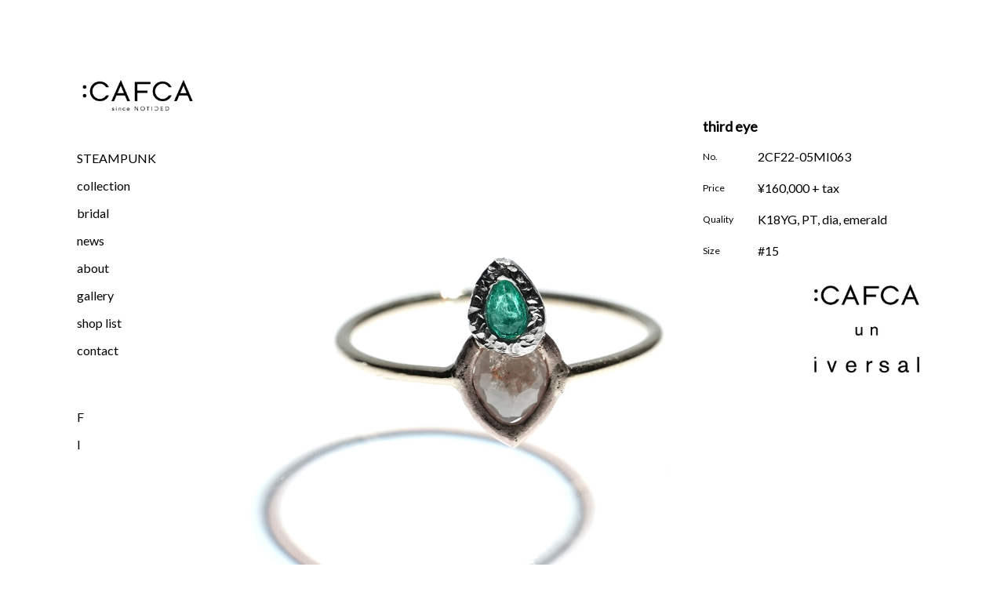

--- FILE ---
content_type: text/html; charset=UTF-8
request_url: https://www.cafca.jp/makanai/third-eye/
body_size: 8009
content:
<?xml version="1.0" encoding="UTF-8"?><!DOCTYPE html PUBLIC "-//W3C//DTD XHTML 1.0 Transitional//EN" "http://www.w3.org/TR/xhtml1/DTD/xhtml1-transitional.dtd">
<html xmlns="http://www.w3.org/1999/xhtml" xml:lang="jp" lang="jp">
<head>
 <meta http-equiv="Pragma" content="no-cache">
 <meta http-equiv="Cache-Control" content="no-cache">
 <meta http-equiv="Expires" content="0">
 <meta name="ROBOTS" content="INDEX, FOLLOW">
 <meta http-equiv="Content-Type" content="text/html;charset=UTF-8" />
 <meta name="description" content="K18・プラチナをメインに素材の良さ・線形・機能を生かし、ディテールを意識したデザインが特徴。一つ一つ職人の手によって作られている。選択とは決意がなければできないことであり、そんな「選択出来る強い女性」に向けたジュエリーを製作している。" />
 <meta name="keywords" content="cafca,ジュエリー,プラチナ,女性向け,デザイン,オリジナル" />
 <meta http-equiv="Content-Script-Type" content="text/javascript" /> 
 <meta http-equiv="Content-Style-Type" content="text/css" />
 <meta name="apple-mobile-web-app-capable" content="yes">
 <meta name="viewport" content="width=device-width, initial-scale=1, maximum-scale=1, user-scalable=no">
 <title>third eye - :cafca(カフカ)</title>
 <link href="https://www.cafca.jp/wp-content/themes/cafca_ver2.1/style.css?1768570382" rel="stylesheet" type="text/css" media="all" />
 <link href='https://fonts.googleapis.com/css?family=Josefin+Sans' rel='stylesheet' type='text/css'>
<link href="https://fonts.googleapis.com/css?family=Lato" rel="stylesheet">
 <link href="https://fonts.googleapis.com/css?family=Source+Sans+Pro" rel="stylesheet">
 <script type="text/javascript" src="https://www.cafca.jp/wp-content/themes/cafca_ver2.1/js/jquery-1.10.2.js"></script>
 <script type="text/javascript" src="https://www.cafca.jp/wp-content/themes/cafca_ver2.1/js/jquery-ui.js"></script>
 <script type="text/javascript" src="https://www.cafca.jp/wp-content/themes/cafca_ver2.1/js/jquery.mousewheel.js"></script>
 <script type="text/javascript" src="http://maps.google.com/maps/api/js?sensor=true&key=AIzaSyDtuf4_mg1P_k7HaFuP2gNBPos1OvPu0uk"></script>
 <script src="https://cdnjs.cloudflare.com/ajax/libs/object-fit-images/3.2.3/ofi.js"></script>
 <script type="text/javascript" src="https://www.cafca.jp/wp-content/themes/cafca_ver2.1/js/contents.js?1768570382"></script>
 <script type="text/javascript" src="https://www.cafca.jp/wp-content/themes/cafca_ver2.1/js/gmaps.js"></script>
 <script type="text/javascript" src="https://www.cafca.jp/wp-content/themes/cafca_ver2.1/js/parallax.js"></script>

</head>

<body>

<div id="right_link">
 <a href="https://www.cafca.jp/cafca-un-iversal/"><img src="https://www.cafca.jp/wp-content/themes/cafca_ver2.1/images/right_cafca_un_iversal_logo.png" alt="cafca_un_iversal" /></a>
</div>
 
 <div id="side-navi" class="cnt-navi">
  <h3>
<a href="https://www.cafca.jp/cafca/" title="cafca">
    <img src="https://www.cafca.jp/wp-content/themes/cafca_ver2.1/images/side_logo.png" alt="cafca" />
  </a></h3>
  <div id="close"><img src="https://www.cafca.jp/wp-content/themes/cafca_ver2.1/images/close.png?20170426" alt="close" /></div>

  <ul>
   <li><a href="https://www.cafca.jp/steampunk-list/" title="">STEAMPUNK</a></li>
   <!-- <li><a href="https://www.cafca.jp/swell-list/" title="">SWELL</a></li> -->
   <li class="choice c-btn">collection</li>
   <li>
    <ul class="side-sub collection">
     <li><a href="https://www.cafca.jp/makanai-list/" title="">makanai</a></li>
     <li><a href="https://www.cafca.jp/function-list/" title="">FUNCTION</a></li>
     <li><a href="https://www.cafca.jp/star-dust-list/" title="">STAR DUST</a></li>
     <li><a href="https://www.cafca.jp/night-voyage-list/" title="">NIGHT VOYAGE</a></li>
     <li><a href="https://www.cafca.jp/stroke-list/" title="">STROKE</a></li>
     <!-- /一時非表示-- <li><a href="https://www.cafca.jp/ghost-list/" title="">GHOST</a></li> /-->
     <!-- /一時非表示-- <li><a href="https://www.cafca.jp/troy-list/" title="">Troy</a></li> /-->
     <!-- /一時非表示-- <li><a href="https://www.cafca.jp/line-list/" title="">LINE</a></li> /-->
     <!-- /一時非表示-- <li><a href="https://www.cafca.jp/gravity-list/" title="">GRAVITY</a></li> /-->
     <li><a href="https://www.cafca.jp/heart-list/" title="">he:art</a></li>
     <li><a href="https://www.cafca.jp/26letters-list/26letters-earring/" title="">26letters earring</a></li>
     <li><a href="https://www.cafca.jp/26letters-list/26letters-necklace/" title="">26letters necklace</a></li>
     <li><a href="https://www.cafca.jp/angle-list/" title="">angle</a></li>
     <li><a href="https://www.cafca.jp/melt_dance-list/" title="">melt dance</a></li>
     <!-- /一時非表示-- <li><a href="https://www.cafca.jp/urban-list/" title="">urban</a></li> /-->
    </ul><!-- /.side-sub -->
   </li>
   <li class="choice b-btn">bridal</a></li>
   <li>
    <ul class="side-sub bridal">
     <li><a href="https://www.cafca.jp/marriage-list/" title="">marriage</a></li>
     <li><a href="https://www.cafca.jp/engagement-list/" title="">engagement</a></li>
    </ul><!-- /.side-sub -->
   </li>
   <li><a href="https://www.cafca.jp/news-list/" title="">news</a></li>
   <li><a href="https://www.cafca.jp/about/" title="">about</a></li>
   <li><a href="https://www.cafca.jp/gallery-list/" title="">gallery</a></li>
   <li><a href="https://www.cafca.jp/shop-list/" title="">shop list</a></li>
   <li><a href="https://www.cafca.jp/contact/" title="">contact</a></li>
  </ul>
  <div id="sns-link">
   <ul>
    <li><a href="https://www.facebook.com/www.cafca.jp/" target="_blank" title="cafca_facebook">F</a></li>
    <li><a href="https://www.instagram.com/_cafca_/" target="_blank" title="cafca_instagram">I</a></li>
   </ul>
  </div><!-- /sns-link -->

 </div><!-- /side-navi -->


 <div id="item-container">


    <div id="item-img" class="fade1">
     <ul>
      <li><img class="zoom" src="https://www.cafca.jp/wp-content/uploads/2022/10/third-eye-1.jpg" /></li>
      <li><img class="zoom" src="https://www.cafca.jp/wp-content/uploads/2022/10/third-eye-2.jpg" /></li>      <li><img class="zoom" src="https://www.cafca.jp/wp-content/uploads/2022/10/third-eye-3.jpg" /></li>      <li><img class="zoom" src="https://www.cafca.jp/wp-content/uploads/2022/10/third-eye-w.jpg" /></li>                 </ul>
    </div><!-- /item-img -->

 </div><!-- /item-container -->

    <div id="item-info" class="fade2">
     <h3>third eye</h3>
     <dl>
      <dt>No.</dt>
      <dd>2CF22-05MI063</dd>
     </dl>
     <dl>
      <dt>Price</dt>
      <dd>¥160,000 + tax</dd>
     </dl>
     <dl>
      <dt>Quality</dt>
      <dd>K18YG, PT, dia, emerald</dd>
     </dl>
     <dl>
      <dt>Size</dt>
      <dd>#15</dd>
     </dl>
    </div><!-- /item-info -->





<script>objectFitImages();</script>
<script>
  (function(i,s,o,g,r,a,m){i['GoogleAnalyticsObject']=r;i[r]=i[r]||function(){
  (i[r].q=i[r].q||[]).push(arguments)},i[r].l=1*new Date();a=s.createElement(o),
  m=s.getElementsByTagName(o)[0];a.async=1;a.src=g;m.parentNode.insertBefore(a,m)
  })(window,document,'script','//www.google-analytics.com/analytics.js','ga');

  ga('create', 'UA-42016310-1', 'cafca.jp');
  ga('send', 'pageview');

</script>
</body>
</html>

--- FILE ---
content_type: text/css
request_url: https://www.cafca.jp/wp-content/themes/cafca_ver2.1/style.css?1768570382
body_size: 52352
content:
?@charset "utf-8";
/*
Theme Name: CAFCA
Theme URI:
Description: CAFCA
Version: 2.1
Author: ウェブジスト
Author URI:
Tags:
/*
Project: CAFCA WEB
File: css/style.css
*/


/****************************************
		reset
*****************************************/

html, body, div, span, applet, object, iframe,
h1, h2, h3, h4, h5, h6, p, blockquote, pre,
a, abbr, acronym, address, big, cite, code,
del, dfn, em, font, img, ins, kbd, q, s, samp,
small, strike, strong, sub, sup, tt, var,
b, u, i, center,
dl, dt, dd, ol, ul, li,
fieldset, form, label, legend, {
 margin: 0;
 padding: 0;
 border: 0;
 outline: 0;
 font-size: 100%;
 vertical-align: baseline;
 background: transparent;
}

ol, ul {
 list-style: none;
}

blockquote, q {
 quotes: none;
}

blockquote:before, blockquote:after,
q:before, q:after {
 content: '';
 content: none;
}

/* remember to define focus styles! */
:focus {outline: 0;}

/* remember to highlight inserts somehow! */
ins {text-decoration: none;}
del {text-decoration: line-through;}

* { margin:0; padding:0;}

@font-face {
  font-family: "Yu Gothic";
  src: local("Yu Gothic Medium");
  font-weight: 100;
}
@font-face {
  font-family: "Yu Gothic";
  src: local("Yu Gothic Medium");
  font-weight: 200;
}
@font-face {
  font-family: "Yu Gothic";
  src: local("Yu Gothic Medium");
  font-weight: 300;
}
@font-face {
  font-family: "Yu Gothic";
  src: local("Yu Gothic Medium");
  font-weight: 400;
}
@font-face {
  font-family: "Yu Gothic";
  src: local("Yu Gothic Bold");
  font-weight: bold;
}

/*
body {
  font-family: "Yu Gothic", YuGothic;
}
*/

body,html{
 padding: 0;
 margin: 0;
 height: 100%;
 width: 100%;
 text-align: center; /* IE用 */
 font-family: /*"Yu Gothic", YuGothic ,*/'Lato', sans-serif;
}

img {
 border-style:none;
 border-width: 0;
}

img a {
 border-style: none;
}

img a:focus {outline: none;}

h1,h2,h3,h4,h5,h6 {
 margin: 0;
 padding: 0;
 vertical-alin:bottom;
}


/****************************************
		Mobile
*****************************************/

@media only screen and (max-width: 1020px) {

.cafca {
 display: none;
 width: 60%;
 cursor: pointer;
 position: absolute;
 top: 10%;
 left: 20%;
}

.cafca_un_iversal {
 display: none;
 width: 60%;
 position: absolute;
 bottom: 10%;
 right: 20%;
}

#right_link {
    position: fixed;
    bottom: 10px;
    right: 10px;
    z-index: 10000;
    width: 70px;
    overflow: hidden;
}

/***
#container {
 width: 2240px;
 height: 1600px;
 margin: -500px 0 0 -1120px;
}

#home-contents {
 width: 2240px;
 height: 1600px;
}
****/

#container {
 width: 3200px;
 height: 2782px;
 margin: -1320px 0 0 -1600px;
}

#home-contents {
 width: 3200px;
 height: 2782px;
}

#sns-link {
 position: relative;
 top: -20px;
 left: 50px;
 z-index: 999;
}

.list-box,.list-img {
 width: 100%!important;
}


#list-container {
 width: 80%;
 margin: 0 auto 150px auto;
 overflow: hidden;
}

#main-img,#item-container,.news-photo,#opening-01 img,.gallery-photo {
 width: 100%!important;
 height: auto!important;
}

#opening-01 {
 width: 90%!important;
 margin: 0!important;
 top: 200px!important;
 left: 20px!important;
}

#shoplist {
 margin-top: 100px!important;
}

.shop-info {
 line-height: 25px!important;
 font-size: 50%!important;
}

.area {
 line-height: 20px!important;
 float: none!important;
}

.shop-box {
 width: 100%!important;
 margin-bottom: 20px!important;
}

.shop-name {
 width: 200px!important;
 clear: both;
}

.shop-tel {
 width: auto!important;
}

.shop-info li {
 line-height: 25px!important;
}

.news-photo {
 margin-bottom: 20px;
}


#form {
 width: 100%!important;
}

#form table {
 width: 100%!important;
}

#form th {

}

.wpcf7-text, .wpcf7-textarea {
 width: 97%!important;
}

.wpcf7-submit {
 background: #000000!important;
 width: 100px!important;
 line-height: 20px!important;
 padding: 5px 10px!important;
 margin-top: 20px!important;
 border: none!important;
 text-align: center!important;
 font-size: 16px!important;
 color: #FFFFFF!important;
 letter-spacing: 0.1em!important;
 cursor: pointer!important;
}

#map {
 width: 100%!important;
 height: 230px!important;
}

#company-box {
 padding: 20px 0;
 text-align: left;
}

#inoue-logo {
 width: 70px;
 margin-bottom: 10px;
 overflow: hidden;
}

#inoue-logo img {
 width: 100%;
}

#company-box {
 overflow: hidden;
}

.inoue {
 display: block;
 font-size: 16px;
}

#add-box ,#company-box {
 line-height: 30px;
}

#add-box {
 width: 100%!important;
 float: none!important;
}

#company-tel {
 margin-top: 35px;
 overflow: hidden;
}


#item-info {
 width: 80%;
 margin-left: 25px;
 position: relative!important;
 top: 0!important;
 right: 0!important;
}

#item-info dt {
 clear: both;
}

}

@media only screen and (min-width: 767px) {

.cafca {
    display: none;
    width: 175px;
    margin: -72px 0 0 -87.5px;
    cursor: pointer;
    position: absolute;
    top: 50%;
    left: 25%;
}

.cafca_un_iversal {
    display: none;
    width: 175px;
    margin: -72px -87.5px 0 0;
    position: absolute;
    top: 50%;
    right: 25%;
}

#right_link {
    position: fixed;
    top: 50%;
    right: 100px;
    z-index: 10000;
    width: 150px;
    overflow: hidden;
}

#close {
 display: none;
}

}


@media only screen and (min-width: 1024px) {

/*****
#container {
 width: 3200px;
 height: 2215px;
 margin: -1110px 0 0 -1600px;
}

#home-contents {
 width: 3200px;
 height: 2215px;
}

*****/

#container {
 width: 3200px;
 height: 2782px;
 margin: -1620px 0 0 -1600px;
}

#home-contents {
 width: 3200px;
 height: 2782px;
}

#list-container {
 width: 820px;
 margin: 0 auto 150px auto;
 overflow: hidden;
}

#close {
 display: none;
}

}

#m_navi-title {
 width: 240px;
 height: 60px;
}

#m_navi-title h3 {
 display: block;
 width: 170px;
 height: 160px;
 overflow: hidden;
 float: left;
}

#m_navi-title img {
 width: 100%;
}

#open {
 width: 40px;
 height: 40px;
 padding-left: 30px;
 overflow: hidden;
}

.m_home {
 margin: -30px 0 0 -100px;
 position: fixed;
 top: 50%;
 left: 50%;
 z-index: 8888;
}

.m_contents {
 margin-left: -100px;
 position: fixed;
 top: 20px;
 left: 50%;
 z-index: 8888;
}

#m_side-navi {
 background: #FFFFFF;
 width: 100%;
 height: 0;
 text-align: left;
 overflow: hidden;
 position: fixed;
 top: 0;
 left: 0;
 z-index: 9999;
 font-family: 'Lato', sans-serif;
}

#close {
 width: 40px;
 height: 40px;
 position: absolute;
 top: 5%;
 right: 30px;
 z-indes: 9999;
}

#close img {
 width: 100%;
}

#m_side-navi h3 {
 width: 170px;
 height: 60px;
 display: block;
 margin-bottom: 30px;
 margin-left: -85px;
 overflow: hidden;
 position: relative;
 top: 5%;
 left: 50%;
}

#m_side-navi img {
 width: 90%;
}

#m_navi {
 width: 170px;
 overflow: hidden;
 position: relative;
 top: 10px;
 left: 50px;
 z-index: 999;
}

#m_side-navi a {
 line-height: 35px;
 padding-left: 0.5em;
 text-decoration: none;
 color: #000000;
}

#m_side-navi a:hover {
 opacity: 0.4;
}


/****************************************
		renew
*****************************************/



.swiper-container {
    width: 100%;
    height: 100%;
}


#cafca_top_photo {
    width: 50%;
    height: 100%;
    position: fixed;
    top: 0;
    left: 0;
    z-index: 9999;
}

#cafca_top_photo img {
    width: 100%;
    height: 100%;
	object-fit: cover;
	font-family: 'object-fit: cover;'; /*IE対策*/
}

#un_iversal_top_photo {
    width: 50%;
    height: 100%;
    position: fixed;
    top: 0;
    right: 0;
    z-index: 9999;
}

#un_iversal_top_photo img {
    width: 100%;
    height: 100%;
	object-fit: cover;
	font-family: 'object-fit: cover;'; /*IE対策*/
}

#site_choice {
 display: none;
 width: 100%;
 height: 100%;
 position: fixed;
 top: 0;
 right: 0;
 bottom: 0;
 left: 0;
 z-index: 10000;
}

.cafca img {
 width: 100%;
}

.cafca_un_iversal img {
 width: 100%;
}


#right_link img {
   width: 100%;
}


#wrap {
 width: 100%;
 height: 100%;
 overflow: hidden;
}

#container {
 position: absolute;
 top: 0;
 left: 50%;
 z-index: 0;
}

#home-contents {
 background: url(images/main-img_202211.jpg) no-repeat;
 background-size: cover;
}

#home-contents a {
 display: block;
 width: 100%;
 height: 100%;
 text-decoration: none;
}


/***** TOP LINKS *****/

#list-link_steampunk {
//    background: #ffaa55;
    opacity: 0.5;
    width: 31%;
    height: 42%;
    position: absolute;
    bottom: 0;
    right: 0;
    z-index: 999;
}

#list-link_stardust {
//    background: #ffaaaa;
    opacity: 0.5;
    width: 11%;
    height: 42%;
    position: absolute;
    top: 0;
    right: 45%;
    z-index: 999;
}

#list-link_function {
//    background: #ffaa00;
    opacity: 0.5;
    width: 34%;
    height: 42%;
    position: absolute;
    bottom: 0;
    right: 31%;
    z-index: 999;
}

#list-link_ghost {
//    background: #ffaaaa;
    opacity: 0.5;
    width: 50%;
    height: 20%;
    position: absolute;
    top: 30%;
    right: 0;
    z-index: 999;
}

#list-link_night-voyage {
//    background: #516515;
    opacity: 0.5;
    width: 45%;
    height: 22%;
    position: absolute;
    top: 0;
    right: 0;
    z-index: 999;
}

#list-link_stroke {
//    background: #153965;
    opacity: 0.5;
    width: 37%;
    height: 35%;
    position: absolute;
    bottom: 27%;
    left: 0;
    z-index: 999;
}

#list-link_troy {
 //   background: #b1ffaa;
    opacity: 0.5;
    width: 50%;
    height: 40%;
    position: absolute;
    bottom: 25%;
    left: 0;
    z-index: 999;
}


#list-link_26letters {
//    background: #aaffff;
    opacity: 0.5;
    width: 44%;
    height: 38%;
    position: absolute;
    top: 0;
    left: 0;
    z-index: 999;
}

#list-link_meltdance {
//    background: #ffaaff;
    opacity: 0.5;
    width: 63%;
    height: 16%;
    position: absolute;
    bottom: 42%;
    right: 0;
}

#list-link_he-art {
//    background: #ffffaa;
    opacity: 0.5;
    width: 35%;
    height: 27%;
    position: absolute;
    bottom: 0;
    left: 0;
    z-index: 999;
}

#list-link_04 {
//background: #ffffaa;
opacity: 0.5;
 width: 22%;
 height: 56%;
 position: absolute;
 top: 26%;
 right: 0;
 z-index: 999;
}

#list-link_05 {
//background: #aaffaa;
opacity: 0.5;
 width: 8%;
 height: 40%;
 position: absolute;
 top: 42%;
 right: 22%;
 z-index: 9999;
}

#list-link_urban {
//    background: #aaffaa;
    opacity: 0.5;
    width: 48%;
    height: 21%;
    position: absolute;
    bottom: 0;
    left: 0;
    z-index: 999;
}

#list-link_angle {
 //   background: #aaaaaa;
    opacity: 0.5;
    width: 45%;
    height: 20%;
    position: absolute;
    bottom: 58%;
    right: 0;
    z-index: 1000;
}

#list-link_line {
//    background: #aaaaaa;
    opacity: 0.5;
    width: 53%;
    height: 55%;
    position: absolute;
    bottom: 0;
    right: 0;
    z-index: 1000;
}

#list-link_swell {
//    background: #aaaaff;
    opacity: 0.5;
    width: 39%;
    height: 42%;
    position: absolute;
    top: 0;
    right: 13%;
    z-index: 999;
}


/***** END: TOP LINKS *****/




#side-navi {
 width: 170px;
 text-align: left;
 overflow: hidden;
 position: fixed;
 font-family: 'Lato', sans-serif;
}

.home-navi {
 top: 200px;
 left: 30%;
 z-index: 999;
}

.cnt-navi {
 top: 100px;
 left: 7%;
 z-index: 999;
}

#side-navi img {
 width: 90%;
}

#side-navi h3 {
 display: block;
 margin-bottom: 30px;
}

#side-navi a {
 line-height: 35px;
 padding-left: 0.5em;
 text-decoration: none;
 color: #000000;
}

#side-navi a:hover {
 opacity: 0.4;
}

.choice {
 line-height: 35px;
 padding-left: 0.5em;
 cursor: pointer;
}

.choice:hover {
 opacity: 0.4;
}

.side-sub {
 margin-left: 1.3em;
 font-size: 12px;
 overflow: hidden;
}

.side-sub a {
 line-height: 28px!important;
}

#sns-link {
 margin-top: 50px;
 overflow: hidden;
}

#main-img {
 width: 820px;
 height: 670px;
 margin: 100px 0 90px 0;
 overflow: hidden;
}

#main-img img {
    width: 100%;
    height: 100%;
    object-fit: contain;
    font-family: 'object-fit: contain;';
}

#main-text h2 {
 text-align: left;
 font-size: 26px;
 letter-spacing: 0.1em;
}

.text-box {
 margin: 10px 0 150px 0;
 text-align: left;
 overflow: hidden;
}

.text-box p {
 line-height: 30px;
 padding: 10px 0;
 font-size: 14px;
}

.list-box {
 width: 270px;
 height: 250px;
 margin: 0 3px 50px 0;
 overflow: hidden;

 float: left;
 text-align: left;
}

/*
.list-box:hover > .list-name,.list-box:hover > .list-img,.list-box:hover > .list-price {
 opacity: 1;
}
*/

#list-container div:hover > .list-box > .list-img:hover {
 opacity: 1;
}

#list-container div:hover > .list-box:hover > .list-name {
 opacity: 1;
}

#list-container div:hover > .list-box:hover > .list-price {
 opacity: 1;
}

#list-container div:hover > .list-box > .list-img {
 opacity: 0.3;
}

.list-box:hover > .lit-name {
 opacity: 1;
}


.list-name, .list-img, .list-price {
 -webkit-transition: all 0.5s ease;
 -moz-transition: all 0.5s ease;
}

.list-name {
 height: 50px;
 line-height: 25px;
 overflow: hidden;
 position: relative;
 top: 0;
 left: 0;
 z-index: 10;
 opacity: 0;
}

.list-name dt {
 font-size: 21px;
}

.list-box h3 {
 line-height: 30px;
 font-size: 20px;
 font-weight: normal;
 letter-spacing: 0.1em;
}

.list-img {
 width: 270px;
 height: 250px;
 overflow: hidden;
 position: relative;
 top: -50px;
 left: 0;
 z-index: 1;
/* opacity: 0.3; */
}

.list-img img {
 width: 100%;
 height: 100%;
 object-fit: contain;
 margin-top: -10px;
}

.list-price {
 line-height: 25px;
 overflow: hidden;
 position: relative;
 top: -75px;
 z-index: 10;
 opacity: 0;
}

.list-box:nth-child(even) {
 margin-left: 0;
}


#item-container {
 width: 700px;
 margin: 0 auto 150px auto;
 overflow: hidden;
}

#item-img {
 margin-top: 100px;
 overflow: hidden;
}

#item-img ul {
 overflow: hidden;
}

#item-img li {
 margin-bottom: 100px;
 overflow: hidden;
}

#item-img img {
 width: 100%;
}

#item-info {
 width: 320px;
 text-align: left;
 overflow: hidden;
 position: fixed;
 top: 150px;
 right: 5%;
 z-index: 100;
}

#item-info h3 {
 padding-bottom: 15px;
 font-size: 18px;
}

#item-info dt, #item-info dd {
 line-height: 25px;
 padding-bottom: 15px;
 float: left;
}

#item-info dt {
 width: 70px;
 font-size: 12px;
 clear: both;
}

#item-info dd {
 width: 250px;
}

.news-list, .gallery-list {
 padding-top: 100px;
}

.news-photo {
 width: 400px;
/* height: 400px; */
 overflow: hidden;
 float: left;
}

.news-photo img {
 width: 100%;
}

.news-post {
 overflow: hidden;
 text-align: left;
 padding-left: 20px;
}

.news-post p {
 line-height: 30px;
}

.news-box {
 overflow: hidden;
 margin: 100px 20px;
}

.news-date {
 line-height: 50px;
 font-size: 12px;
 color: #808080;
}

.gallery-photo {
 width: 820px;
 height: 535px;
 margin: 100px 0;
 overflow: hidden;
}

.gallery-photo img {
    width: 100%;
    height: 100%;
    object-fit: contain;
    font-family: 'object-fit: contain;';
}


#shoplist {
  margin-top: 190px;
  overflow: hidden;
}

.shop-box {
 width: 700px;
 margin: 0 auto;
 text-align: left;
 overflow: hidden;
 font-size: 14px;
}

.shop-box:hover > .area {
 opacity: 0.5;
}

.area {
 width: 150px;
 line-height: 60px;
 overflow: hidden;
 float: left;
}

.area h3 {
 font-weight: normal;
 font-size: 14px;
}

.shop-info {
 width: 550px;
 overflow: hidden;
}

.shop-info li {
 line-height: 60px;
 float: left;
}

.shop-name {
 width: 400px;
}

.shop-name a {
 text-decoration: none;
 color: #000000;
}

.shop-name a:hover {
 opacity: 0.5;
}

.shop-name:hover + .shop-tel {
 opacity: 0.5;
}

.shop-tel {
 width: 150px;
}

#form {
 width: 820px;
 margin-top: 150px;
 text-align: left;
 overflow: hidden;
}

#form table {
 width: 820px;
 overflow: hidden;
}

#form th {
 padding-top: 25px;
 line-height: 35px;
 font-weight: normal;
}

.wpcf7-text, .wpcf7-textarea {
 width: 810px;
 line-height: 35px;
 padding: 1px 3px;
 font-size: 16px;
 border: 1px #000000 solid;
}

.wpcf7-submit {
 background: #000000;
 width: 80px;
 line-height: 40px;
 margin-top: 20px;
 border: none;
 text-align: center;
 font-size: 16px;
 color: #FFFFFF;
 letter-spacing: 0.1em;
 cursor: pointer;
}

.wpcf7-response-output {
 margin-top: -50px;
 text-align: center;
 color: #990000;
 padding: 15px 0;
}

.wpcf7-not-valid-tip {
 color: #990000;
 float: right;
}

.wpcf7-display-none {
 display: none;
}

.screen-reader-response {
 display: none;
}

#map-box {
 margin-top: 100px;
 overflow: hidden;
}

#map-box h2 {
 font-weight: normal;
 text-align: left;
 font-size: 18px;
}

#map {
 width: 820px;
 height: 430px;
 margin: 20px auto;
}

#company-box {
 padding: 20px 0;
 text-align: left;
}

#inoue-logo {
 width: 70px;
 margin-bottom: 10px;
 overflow: hidden;
}

#inoue-logo img {
 width: 100%;
}

#company-box {
 overflow: hidden;
}

.inoue {
 display: block;
 font-size: 16px;
}

#add-box ,#company-box {
 line-height: 30px;
}

#add-box {
 width: 400px;
 margin-top: 35px;
 float: left;
}

#company-tel {
 margin-top: 35px;
 overflow: hidden;
}

/****************************************
		All Setting
*****************************************/


.clear {
 clear:both;
}

.img-hover a:hover{
 filter:alpha(opacity=70);  /* IE7以下用 */
 -ms-filter: "alpha(opacity=70)"; /* IE8用 */
 -moz-opacity:0.7; /* Firefox 1.5未満, Netscape用 */
 -khtml-opacity: 0.7;  /* Safari 1.x, 他khtmlに対応したブラウザ用  */
 opacity: 0.7; /* Firefox 1.5以上, Opera, Safari用 */
}

.text-L {
 text-align: left;
}

.text-C {
 text-align: center;
}

.text-R {
 text-align: right;
}

.red {
 color: #FF0000;
}

@media print {
 #page-top {
  display: none;
 }
}


#page-top {
 width: 120px;
 overflow: hidden;
 filter:alpha(opacity=80);
 -moz-opacity: 0.8;
 opacity: 0.8;
 position: fixed;
 right: 0;
 bottom: 50px;
 z-index: 1000;

}

#page-top a {
 display: block;
 text-decoration: none;
 color: #FFFFFF;
 text-align: center;
 font-weight: bold;
 font-size: 12px;
 letter-spacing: 0.1em;
}

#page-top a:hover {
 filter:alpha(opacity=60);
 -moz-opacity: 0.6;
 opacity: 0.6;
}

#page-top img {
 width: 100%;
}

.fade1 {
 opacity: 0;
}

.fade2 {
 opacity: 0;
}


.fade3 {
 opacity: 0;
}

.fade4 {
 opacity: 0;
}

.over-nav {
  width: 840px;
  margin-left: -420px;
  position: fixed;
  top: 80px;
  left: 50%;
  z-index: 80;
  text-align: center;
}
.over-nav li {
  width: 20px;
  margin: 0 70px;
  display: inline-block;
  zoom: 1;
  *display: inline;
  float: left;
}
.over-paging li a {
  width: 20px;
  height: 20px;
  display: block;
  background: #A66AAA;
  background: #FFFFFF;
  border: 1px #231815 solid;
  cursor: pointer;
  text-indent: -9999px;
  -webkit-box-shadow: inset 0 0 3px rgba(0, 0, 0, 0.3);
  -moz-box-shadow: inset 0 0 3px rgba(0, 0, 0, 0.3);
  -o-box-shadow: inset 0 0 3px rgba(0, 0, 0, 0.3);
  box-shadow: inset 0 0 3px rgba(0, 0, 0, 0.3);
  -webkit-border-radius: 20px;
  -moz-border-radius: 20px;
  border-radius: 20px;
 float: left;
}
.over-paging li a:hover {
  background: #231815;
  background: #A66AAA;
}
.over-paging li a.flex-active {
  background: #231815;
  background: #A66AAA;
  cursor: pointer;
}

.under-nav {
  width: 840px;
  margin-left: -420px;
  position: fixed;
  bottom: 80px;
  left: 50%;
  z-index: 80;
  text-align: center;
}
.under-nav li {
  width: 20px;
  margin: 0 90px;
  display: inline-block;
  zoom: 1;
  *display: inline;
  float: left;
}
.under-paging li a {
  width: 20px;
  height: 20px;
  display: block;
  background: #A66AAA;
  background: #231815;
  cursor: pointer;
  text-indent: -9999px;
  -webkit-box-shadow: inset 0 0 3px rgba(0, 0, 0, 0.3);
  -moz-box-shadow: inset 0 0 3px rgba(0, 0, 0, 0.3);
  -o-box-shadow: inset 0 0 3px rgba(0, 0, 0, 0.3);
  box-shadow: inset 0 0 3px rgba(0, 0, 0, 0.3);
  -webkit-border-radius: 20px;
  -moz-border-radius: 20px;
  border-radius: 20px;
 float: left;
}
.under-paging li a:hover {
  background: #231815
  background: #A66AAA;;
}
.under-paging li a.flex-active {
  background: #231815;
  background: #A66AAA;
  cursor: pointer;
}

/****************************************
		Opening
*****************************************/

#op-close {
 width: 30px;
 height: 30px;
 cursor: pointer;
 position: fixed;
 top: 50px;
 right: 50px;
 z-index: 100;
}

#op-close img {
 width: 100%;
}

#opening-01 {
 width: 800px;
 height: 340px;
 margin: -170px 0 0 -400px;
 text-align: left;
 letter-spacing: 0.1em;
 color: #7C63A9;
 position: absolute;
 top: 50%;
 left: 50%;
 z-index: 20;

}

#phrase-01 {
 margin-bottom: 20px;
 opacity: 0;
}

#phrase-02 {
 margin-bottom: 20px;
 opacity: 0;
}

#phrase-03 {
 opacity: 0;
}

.phr-en {
 font-size: 21px;
}

.phr-ja {
 font-size: 16px;
}


#opening-02 {
 width: 100%;
 height: 100%;
 position: absolute;
 top: 0;
 left: 0;
 z-index: 10;
 opacity: 0;
 overflow: hidden;
}

#opening-02 video {
 width: 100%;
 height: 100%;
}

#opening-mobile {
 display: none;
 background: url(images/movie02.gif) center center / cover no-repeat fixed;
 width: 100%;
 height: 100%;
 position: absolute;
 top: 0;
 left: 0;
 z-index: 10;
 opacity: 0;
 overflow: hidden;
}

#opening-mobile img {
 width: 100%;
}


#opening-mobile iframe {
 width: 100%;
 height: 100%;
}


#op-logo {
 width: 600px;
 height: 200px;
 margin: 0 0 0 -300px;
 position: absolute;
 top: 20%;
 left: 50%;
 overflow: hidden;
 opacity: 0;
}




/****************************************
		Main-menu
*****************************************/

#main-menu {
 width: 100%;
 height: 100%;
 overflow: hidden;
 position: absolute;
 top: 0;
 left: 0;
 z-index: 5;
 opacity: 0;
}

#main-menu ul {
 width: 100%;
 height: 100%;
 overflow: hidden;
}

.slides li {
 display: block;
 width: 100%;
 height: 100%;
 float: left;
 overflow: hidden;
}

.menu {
 width: 800px;;
 height: 100%;
 font-size: 100px;
 overflow: hidden;
}

.menu-img {
 width: 100%;
 height: 100%;
 overflow: hidden;
 position: relative;
 top: -500px;
 left: 0;
 z-index: 4;
}

.menu-img img {
 width: 130%;

}

.menu-title {
 width: 1300px;
 height: 200px;
 margin: 300px 0 0 -650px;
 overflow: hidden;
 position: relative;
 left: 50%;
 z-index: 6;
}

.menu-title img {
 width: 100%;
}

#menu-logo {
 width: 190px;
 height: 50px;
 margin-left: -95px;
 position: fixed;
 top: 80px;
 left: 50%;
 z-index: 50;
}



/*********  News  **********/

.news-page {
 margin-top: -30px;
}

#news-box {
  height: 100%;
  margin-top: -30px;
  background-image: url(images/news_bg.png);
  background-position: center center;
  background-repeat: no-repeat;
}
#news-box .inner {
  width: 790px;
  height: 490px;
  margin: -300px 0 0 -450px;
  background-color: rgba(255, 255, 255, 0.95);
  filter: progid:DXimageTransform.Microsoft.gradient(startColorstr=#CCFFFFFF,EndColorstr=#CCFFFFFF);
  padding: 55px;
  overflow: auto;
  position: absolute;
  top: 50%;
  left: 50%;
}
#news-box .inner #newsFrame {
  position: relative;
  width: 820px;
  height: 490px;
}
#news-box .inner #newsFrame article {
  text-align: left;
  margin-bottom: 60px;
}
#news-box .inner #newsFrame article h2 {
  font-size: 20px;
  font-weight: bold;
  line-height: 1.6;
  margin-top: 5px;
}
#news-box .inner #newsFrame article .content {
  line-height: 1.8;
  margin-top: 15px;
  font-size: 12px;
}
#news-box .inner #newsFrame article .content div, #news-box .inner #newsFrame article .content p {
  line-height: 1.8;
}
#news-box .inner #newsFrame article .content p {
  margin-top: 20px;
}
#news-box .inner #newsFrame article .content img.alignright {
  float: right;
  margin-left: 20px;
}
#news-box .inner #newsFrame article .content img.alignleft {
  float: left;
  margin-right: 20px;
}
#news-box .inner #newsFrame article .content img.aligncenter {
  display: block;
  margin: 0 auto;
}
#news-box .inner #newsFrame .mCSB_scrollTools {
  opacity: 1;
  -ms-filter: "progid:DXImageTransform.Microsoft.Alpha(Opacity=100)";
  filter: alpha(opacity=100);
}
#news-box .inner #newsFrame .mCSB_scrollTools .mCSB_draggerContainer {
  width: 0;
  opacity: 0;
  -ms-filter: "progid:DXImageTransform.Microsoft.Alpha(Opacity=0)";
  filter: alpha(opacity=0);
}
#news-box .inner #newsFrame .mCSB_scrollTools .mCSB_buttonUp {
  position: absolute;
  display: block;
  bottom: 21px;
  right: 0;
  width: 14px;
  height: 12px;
  background-image: url(images/top/slider_btn.png);
  background-position: 0 0;
  background-repeat: no-repeat;
  margin: 0;
  opacity: 1;
  -ms-filter: "progid:DXImageTransform.Microsoft.Alpha(Opacity=100)";
  filter: alpha(opacity=100);
}
#news-box .inner #newsFrame .mCSB_scrollTools .mCSB_buttonUp:hover, #news-box .inner #newsFrame .mCSB_scrollTools .mCSB_buttonUp.on {
  background-position: -14px 0;
}
#news-box .inner #newsFrame .mCSB_scrollTools .mCSB_buttonDown {
  position: absolute;
  display: block;
  top: auto;
  bottom: 0;
  right: 0;
  width: 14px;
  height: 12px;
  background-image: url(images/top/slider_btn.png);
  background-position: 0 -12px;
  background-repeat: no-repeat;
  margin: 0;
  opacity: 1;
  -ms-filter: "progid:DXImageTransform.Microsoft.Alpha(Opacity=100)";
  filter: alpha(opacity=100);
}
#news-box .inner #newsFrame .mCSB_scrollTools .mCSB_buttonDown:hover, #news-box .inner #newsFrame .mCSB_scrollTools .mCSB_buttonDown.on {
  background-position: -14px -12px;
}

/*********  Item  **********/

.item-box {
 width: 280px;
 height: 300px;
 margin: -150px 0 0 -140px;
 overflow: hidden;
 position: fixed;
 top: 50%;
 left: 50%;
 z-index: 50;
}

.item-box li {
 width: 280px;
 height: 50px;
 margin-bottom: 50px;
}

.item-box a {
 font-size: 24px;

 text-decoration: none;
 color: #000000;
}

.item-logo {
 margin-top: 50px;
}

#item-menu {
 width: 100%;
 height: 100%;
 overflow: hidden;
}

.item-menu {
 width: 100%;
 height: 100%;
 overflow: hidden;
}

.item-img {
 background: #CCC;
 width: 100%;
 height: 100%;
 overflow: hidden;
 position: relative;
 top: 0;
 left: 0;
 z-index: 4;
}

.item-img img {
 width: 115%;
 hight: 100%;
}

.slides {
 width: 100%;
 height: 100%;
}

/************ Item list **************/

#list-back {
 width: 30px;
 height: 30px;
 cursor: pointer;
 position: fixed;
 top: 50px;
 right: 50px;
 z-index: 100;
}

#list-back img {
 width: 100%;
}

#item-list {
 width: 980px;
 margin: 150px auto 50px auto;

}

.marriage {
 padding-bottom: 600px;
}



.list-info {
 width: 350px;
 margin-left: -50px;
 padding: 100px 0 60px 0;
 text-align: left;
 float: left;
}

.list-info dl {
 line-height: 40px;
 letter-spacing: 0.1em;
}

.list-info dt {
 font-size: 14px;
 width: 100px;
 float: left;
}

.list-info dd {
 font-size: 20px;
}


.list-day {
 margin-left: -15px;
 font-size: 18px;
 transform: rotate( -90deg );
 float: left;
 letter-spacing: 0.2em;
}

/************ Item detail *************/

#page-back {
 width: 100%;
 height: 100%;
 position: absolute;
 top: 0;
 left: 0;
 z-index: 0;
}

#page-back a {
 display: block;
 width: 100%;
 height: 100%;
}

#item-detail {
 width: 900px;
 height: 450px;
 margin: -250px 0 0 -450px;
 position: absolute;
 top: 50%;
 left: 50%;
 z-index: 5;
 overflow: hidden;

}

.item-box {
 overflow: hidden;
}


.image-box {
 width: 394px;
 height: 394px;
 margin-right: 50px;
 overflow: hidden;
 border: 3px #000000 solid;
 float: left;
}

.image-box img {
 width: 100%;
}

.item-info {
 width: 350px;
 padding: 100px 0 60px 50px;
 text-align: left;
 float: left;
}

.item-info dl {
 line-height: 40px;
}

.item-info dt {
 width: 100px;
 float: left;
}

.thumnail {
 width: 80px;
 height: 80px;
 margin-right: 20px;
 float: left;
 overflow: hidden;
}

.thumnail img {
 width: 100%;
}

.loupe {

 -webkit-tap-highlight-color-: rgba(0,0,0,0);
}

#item-detail h3 {
 display: block;
 width: 800px;
 padding-left: 40px;
 line-height: 50px;
 clear: both;
 text-align: left;
 font-weight: normal;
}

.detail-prev {
 width: 40px;
 height: 400px;
 overflow: hidden;
 float: left;
}

.detail-prev a {
 background: url(images/prev.png);
 display: block;
 width: 20px;
 height: 20px;
 margin-top: 190px;
 text-indent: -9999em;
}

.detail-nex {
 width: 40px;
 height: 400px;
 overflow: hidden;
 float: right;
}

.detail-nex a {
 background: url(images/nex.png);
 display: block;
 width: 20px;
 height: 20px;
 margin-top: 190px;
 text-indent: -9999em;
}

/* This is the moving lens square underneath the mouse pointer. */
.cloud-zoom-lens {
  /* Set this to minus the border thickness. */
  cursor: move;
  border: 3px solid #000;
  font-size: 30px;
  font-weight: bold;
  margin: -3px;
  text-align: left;
}

/* This is for the title text. */
.cloud-zoom-title {

  position: absolute !important;
  background-color: #000;
  color: #fff;
  padding: 3px;
  width: 100%;
  text-align: center;
  font-weight: bold;
  font-size: 10px;
  top: 0px;
}

/* This is the zoom window. */
.cloud-zoom-big {
  overflow: hidden;
}

.side .cloud-zoom-big {
  border: 2px solid #ccc;
}

/* This is the loading message. */
.cloud-zoom-loading {
  color: white;
  background: #222;
  padding: 3px;
  border: 1px solid #000;
}



.loupe {
 cursor: crosshair;
 border: 3px solid #000;
 z-index: 10;
}

.over img{
	filter:alpha(opacity=75);
	opacity:0.75;
}



/********* Look ************/

.look-No {
 width: 1300px;
 height: 200px;
 margin: 300px 0 0 -650px;
 overflow: hidden;
 text-align: center;
 font-size: 200px;
 color: #FFFFFF;
 letter-spacing: 0.1em;

 position: relative;
 left: 50%;
 z-index: 6;
}

.look-img {
 width: 100%;
 height: 100%;
 overflow: hidden;
 position: relative;
 top: -500px;
 left: 0;
 z-index: 4;
}

.look-img img {
 width: 110%;

}

/********* Shop List  ***************/

.shoplist-page {
 margin-top: 100px;
}




/**************  Contact  **************/


#contact {
  background: url(images/contact-title.png) top center no-repeat;
  margin-top: -35px;
  height: 600px;
}
#contact:before {
  display: block;
  height: 0;
  visibility: hidden;
  content: "\0020";
}
#contact:after {
  display: block;
  height: 0;
  visibility: hidden;
  content: "\0020";
  clear: both;
}
#contact .inner {
  position: absolute;
  top: 50%;
  left: 50%;
  width: 360px;
  height: 460px;
  margin: -200px 0 0 -180px;

  font-size: 18px;
  letter-spacing: 0.3px;
}
#contact .inner a {
  color: #000000;
  text-decoration: none;

}
#contact .inner #contactFrame {
  position: relative;
  width: 340px;
  height: 440px;
  border: solid 10px #000;
}
#contact .inner #contactFrame dl {
  zoom: 1;
}
#contact .inner #contactFrame dl:before {
  display: block;
  height: 0;
  visibility: hidden;
  content: "\0020";
}
#contact .inner #contactFrame dl:after {
  display: block;
  height: 0;
  visibility: hidden;
  content: "\0020";
  clear: both;
}
#contact .inner #contactFrame dl dt {
  float: left;
  width: 79px;
  height: 20px;
  border-right: solid 1px #888;
  padding-top: 10px;
}
#contact .inner #contactFrame dl dd {
  float: left;
  height: 20px;
  width: 230px;
  text-align: left;
  padding-top: 8px;
  padding-left: 30px;
}
#contact .inner #contactFrame dl.tel dt, #contact .inner #contactFrame dl.tel dd {
  padding-top: 40px;
}
#contact .inner #contactFrame dl.web dt, #contact .inner #contactFrame dl.web dd {
  padding-bottom: 38px;
}
#contact .inner #contactFrame .address {
  clear: both;
  border-top: solid 1px #888;
  text-align: left;
}
#contact .inner #contactFrame .address .ja, #contact .inner #contactFrame .address .en {
  padding: 32px 0 0 50px;
}
#contact .inner #contactFrame .address .logo {
  padding: 32px 0 0 123px;
}
#contact .inner #contactFrame .btn {
  position: absolute;
  right: -100px;
  width: 43px;
}
#contact .inner #contactFrame .btn a {
  display: block;
  width: 40px;
  text-align: left;
  line-height: 0;
}
#contact .inner #contactFrame .btn a:hover {
  border-right: solid 3px #000;
}
#contact .inner #contactFrame .btn.btn1 {
  top: 173px;
}
#contact .inner #contactFrame .btn.btn2 {
  top: 245px;
}






/****************************************
		Side bar
*****************************************/



/****************************************
		Footer
*****************************************/



/****************************************
	Print Layout
*****************************************/

@media print {



 }

/****************************************
		Post Layout
*****************************************/




.post {
 min-height: 100px;
 margin: 20px 30px 0 0;
 padding-bottom: 30px;
 border-bottom: 1px #666666 solid;
}

.post-img {
 width: 150px;
 height: 130px;
 margin-right: 20px;
 float: left;
}

.info-post {
 border-bottom: 1px #999999 solid;
 margin: 20px 30px 0 0;
 padding-bottom: 20px;
}

.blog_info {
 margin-left: 20px;
}

.cate {
 border-bottom: 1px #666666 solid;
}

.cate li {
 float: left;
 margin: 5px 10px;
}

.cate a {
 display: block;
 width: 120px;
 padding: 2px 0;
 border: 5px #333333 solid;
 background: #CCCCCC;
 color: #333333;
 text-decoration: none;
}

.cate a:hover {
 border: 5px #999999 solid;
 background-color: #666666;
 color: #EEEEEE;
 text-decoration: none;
}

.categories {
 font-size: 16px;
 font-weight: bold;
}

.cat-item {
 text-align: center;
}


/****************************************
	Archives Layout
*****************************************/

#archives p {
 margin: 10px;
}

#archives a {
 display: block;
 margin: 20px;
 padding: 10px 20px;
 color: #666666;
 letter-spacing: 0.1em;
}

#archives a:hover {
 background: #333333;
 color: #FFFFFF;
 -webkit-border-radius: 10px;
 -moz-border-radius: 10px;
 border-radius: 10px;
}

/****************************************
	WP-Pagenavi Layout
*****************************************/

.navigation {
 margin-top: 50px;
 margin-bottom: 50px;
 padding: 10px 0;
 text-align: center;
}

.wp-pagenavi {
 font-weight: normal;
}

.wp-pagenavi a, .wp-pagenavi a:link {
 padding: 7px 10px;
 margin: 3px 5px;
 text-decoration: none;
 border: 1px #333333 solid;
 color: #333333;
 background-color: #CCCCC;
}

.wp-pagenavi a:visited {
 padding: 7px 10px;
 margin: 3px 5px;
 text-decoration: none;
 border: 1px #333333 solid;
 color: #333333;
 background-color: #CCCCCC;
}

.wp-pagenavi a:hover {
 border: 1px #333333 solid;
 background-color: #666666;
 color: #FFFFFF;
}

.wp-pagenavi a:active {
 padding: 7px 10px;
 margin: 3px 5px;
 text-decoration: none;
 border: 1px #333333 solid;
 color: #FFFFFF;
 background-color: #666666;
}

.wp-pagenavi span.pages {
 padding: 7px 10px;
 margin: 3px 5px;
 border: 1px #333333 solid;
 color: #FFFFFF;
 background-color: #999999;
}

.wp-pagenavi span.current {
 padding: 7px 10px;
 margin: 3px 5px;
 border: 1px #333333 solid;
 color: #FFFFFF;
 background-color: #999999
}

.wp-pagenavi span.extend {
 padding: 7px 10px;
 margin: 3px 5px;
 border: 1px #333333;
 color: #FFFFFF;
 background-color: #999999;
}

/****************************************
	Up Loader Layout
*****************************************/

.aligncenter {
 display: block;
 margin-left: auto;
 margin-right: auto;
}

.alignleft {
 float: left;
 margin-right: 10px;
 margin-bottom: 10px;
}

.alignright {
 float: right;
 margin-left: 10px;
 margin-bottom: 10px;
}

p.postinfo {
 color: #888888;
 text-align: right;
 margin: 20px 0px 0px;
 clear: both;
}

div.post img {
border: none;
}

.wp-caption {
 border: 1px #AAAAAA solid;
 text-align: center;
 padding-top: 5px;
}


/****************************************
	wp-calendar
*****************************************/

#wp-calendar {
 margin:30px auto;
 width:100%;
 font-size:11px;
 border-collapse:separate;
 table-layout:fixed;
}

#wp-calendar th, #wp-calendar td {
 color:#333;
 padding:0;
 line-height:200%;
 text-align:center;
 border-style: none;
 letter-spacing: -0.1em;
}

#wp-calendar td a {
 display:block;
 margin:0;
 padding:0;
 text-decoration:none;
 color:#333;
 background:#efefef;
 -webkit-border-radius:4px;
 -moz-border-radius:4px;
 border-radius:4px;
}

#wp-calendar td a:hover {
 text-decoration:none;
 color:#fff;
 background:#0075c0;
}

#wp-calendar caption {
 padding:2px 0;
 }

#wp-calendar thead th, #wp-calendar tfoot td {
 border:none;
 padding:0;
 line-height:200%;
 }

#wp-calendar #prev, #wp-calendar #next {
 line-height:200%;
}

#wp-calendar #prev a, #wp-calendar #next a {
 text-decoration:none;
 background:none;
 color:#333;
}

#wp-calendar #prev a:hover, #wp-calendar #next a:hover {
 background:#0075c0;
 -webkit-border-radius:4px;
 -moz-border-radius:4px;
 border-radius:4px;
 color:#fff;
}

#wp-calendar td#today {
 color:#fff;
 background:#c1c1c1;
 -webkit-border-radius:4px;
 -moz-border-radius:4px;
 border-radius:4px;
}


/****************************************
	         scroll
*****************************************/

/* basic scrollbar styling */
/* vertical scrollbar */
.mCSB_container{
	width:auto;
	margin-right:30px;
	overflow:hidden;
}
.mCSB_container.mCS_no_scrollbar{
	margin-right:0;
}
.mCS_disabled>.mCustomScrollBox>.mCSB_container.mCS_no_scrollbar,
.mCS_destroyed>.mCustomScrollBox>.mCSB_container.mCS_no_scrollbar{
	margin-right:30px;
}
.mCustomScrollBox>.mCSB_scrollTools{
	width:16px;
	height:100%;
	top:0;
	right:0;
}
.mCSB_scrollTools .mCSB_draggerContainer{
	position:absolute;
	top:0;
	left:0;
	bottom:0;
	right:0;
	height:auto;
}
.mCSB_scrollTools a+.mCSB_draggerContainer{
	margin:20px 0;
}
.mCSB_scrollTools .mCSB_draggerRail{
	width:2px;
	height:100%;
	margin:0 auto;
	-webkit-border-radius:10px;
	-moz-border-radius:10px;
	border-radius:10px;
}
.mCSB_scrollTools .mCSB_dragger{
	cursor:pointer;
	width:100%;
	height:30px;
}
.mCSB_scrollTools .mCSB_dragger .mCSB_dragger_bar{
	width:4px;
	height:100%;
	margin:0 auto;
	-webkit-border-radius:10px;
	-moz-border-radius:10px;
	border-radius:10px;
	text-align:center;
}
.mCSB_scrollTools .mCSB_buttonUp,
.mCSB_scrollTools .mCSB_buttonDown{
	display:block;
	position:relative;
	height:20px;
	overflow:hidden;
	margin:0 auto;
	cursor:pointer;
}
.mCSB_scrollTools .mCSB_buttonDown{
	top:100%;
	margin-top:-40px;
}
/* horizontal scrollbar */
.mCSB_horizontal>.mCSB_container{
	height:auto;
	margin-right:0;
	margin-bottom:30px;
	overflow:hidden;
}
.mCSB_horizontal>.mCSB_container.mCS_no_scrollbar{
	margin-bottom:0;
}
.mCS_disabled>.mCSB_horizontal>.mCSB_container.mCS_no_scrollbar,
.mCS_destroyed>.mCSB_horizontal>.mCSB_container.mCS_no_scrollbar{
	margin-right:0;
	margin-bottom:30px;
}
.mCSB_horizontal.mCustomScrollBox>.mCSB_scrollTools{
	width:100%;
	height:16px;
	top:auto;
	right:auto;
	bottom:0;
	left:0;
	overflow:hidden;
}
.mCSB_horizontal>.mCSB_scrollTools a+.mCSB_draggerContainer{
	margin:0 20px;
}
.mCSB_horizontal>.mCSB_scrollTools .mCSB_draggerRail{
	width:100%;
	height:2px;
	margin:7px 0;
	-webkit-border-radius:10px;
	-moz-border-radius:10px;
	border-radius:10px;
}
.mCSB_horizontal>.mCSB_scrollTools .mCSB_dragger{
	width:30px;
	height:100%;
}
.mCSB_horizontal>.mCSB_scrollTools .mCSB_dragger .mCSB_dragger_bar{
	width:100%;
	height:4px;
	margin:6px auto;
	-webkit-border-radius:10px;
	-moz-border-radius:10px;
	border-radius:10px;
}
.mCSB_horizontal>.mCSB_scrollTools .mCSB_buttonLeft,
.mCSB_horizontal>.mCSB_scrollTools .mCSB_buttonRight{
	display:block;
	position:relative;
	width:20px;
	height:100%;
	overflow:hidden;
	margin:0 auto;
	cursor:pointer;
	float:left;
}
.mCSB_horizontal>.mCSB_scrollTools .mCSB_buttonRight{
	margin-left:-40px;
	float:right;
}
.mCustomScrollBox{
	-ms-touch-action:none; /*MSPointer events - direct all pointer events to js*/
}

/* default scrollbar colors and backgrounds (default theme) */
.mCustomScrollBox>.mCSB_scrollTools{
	opacity:0.75;
	filter:"alpha(opacity=75)"; -ms-filter:"alpha(opacity=75)"; /* old ie */
}
.mCustomScrollBox:hover>.mCSB_scrollTools{
	opacity:1;
	filter:"alpha(opacity=100)"; -ms-filter:"alpha(opacity=100)"; /* old ie */
}
.mCSB_scrollTools .mCSB_draggerRail{
	background:#000; /* rgba fallback */
	background:rgba(0,0,0,0.4);
	filter:"alpha(opacity=40)"; -ms-filter:"alpha(opacity=40)"; /* old ie */
}
.mCSB_scrollTools .mCSB_dragger .mCSB_dragger_bar{
	background:#fff; /* rgba fallback */
	background:rgba(255,255,255,0.75);
	filter:"alpha(opacity=75)"; -ms-filter:"alpha(opacity=75)"; /* old ie */
}
.mCSB_scrollTools .mCSB_dragger:hover .mCSB_dragger_bar{
	background:rgba(255,255,255,0.85);
	filter:"alpha(opacity=85)"; -ms-filter:"alpha(opacity=85)"; /* old ie */
}
.mCSB_scrollTools .mCSB_dragger:active .mCSB_dragger_bar,
.mCSB_scrollTools .mCSB_dragger.mCSB_dragger_onDrag .mCSB_dragger_bar{
	background:rgba(255,255,255,0.9);
	filter:"alpha(opacity=90)"; -ms-filter:"alpha(opacity=90)"; /* old ie */
}
.mCSB_scrollTools .mCSB_buttonUp,
.mCSB_scrollTools .mCSB_buttonDown,
.mCSB_scrollTools .mCSB_buttonLeft,
.mCSB_scrollTools .mCSB_buttonRight{
	background-image:url(mCSB_buttons.png);
	background-repeat:no-repeat;
	opacity:0.4;
	filter:"alpha(opacity=40)"; -ms-filter:"alpha(opacity=40)"; /* old ie */
}
.mCSB_scrollTools .mCSB_buttonUp{
	background-position:0 0;
	/*
	sprites locations are 0 0/-16px 0/-32px 0/-48px 0 (light) and -80px 0/-96px 0/-112px 0/-128px 0 (dark)
	*/
}
.mCSB_scrollTools .mCSB_buttonDown{
	background-position:0 -20px;
	/*
	sprites locations are 0 -20px/-16px -20px/-32px -20px/-48px -20px (light) and -80px -20px/-96px -20px/-112px -20px/-128px -20px (dark)
	*/
}
.mCSB_scrollTools .mCSB_buttonLeft{
	background-position:0 -40px;
	/*
	sprites locations are 0 -40px/-20px -40px/-40px -40px/-60px -40px (light) and -80px -40px/-100px -40px/-120px -40px/-140px -40px (dark)
	*/
}
.mCSB_scrollTools .mCSB_buttonRight{
	background-position:0 -56px;
	/*
	sprites locations are 0 -56px/-20px -56px/-40px -56px/-60px -56px (light) and -80px -56px/-100px -56px/-120px -56px/-140px -56px (dark)
	*/
}
.mCSB_scrollTools .mCSB_buttonUp:hover,
.mCSB_scrollTools .mCSB_buttonDown:hover,
.mCSB_scrollTools .mCSB_buttonLeft:hover,
.mCSB_scrollTools .mCSB_buttonRight:hover{
	opacity:0.75;
	filter:"alpha(opacity=75)"; -ms-filter:"alpha(opacity=75)"; /* old ie */
}
.mCSB_scrollTools .mCSB_buttonUp:active,
.mCSB_scrollTools .mCSB_buttonDown:active,
.mCSB_scrollTools .mCSB_buttonLeft:active,
.mCSB_scrollTools .mCSB_buttonRight:active{
	opacity:0.9;
	filter:"alpha(opacity=90)"; -ms-filter:"alpha(opacity=90)"; /* old ie */
}

/*scrollbar themes*/
/*dark (dark colored scrollbar)*/
.mCS-dark>.mCSB_scrollTools .mCSB_draggerRail{
	background:#000; /* rgba fallback */
	background:rgba(0,0,0,0.15);
}
.mCS-dark>.mCSB_scrollTools .mCSB_dragger .mCSB_dragger_bar{
	background:#000; /* rgba fallback */
	background:rgba(0,0,0,0.75);
}
.mCS-dark>.mCSB_scrollTools .mCSB_dragger:hover .mCSB_dragger_bar{
	background:rgba(0,0,0,0.85);
}
.mCS-dark>.mCSB_scrollTools .mCSB_dragger:active .mCSB_dragger_bar,
.mCS-dark>.mCSB_scrollTools .mCSB_dragger.mCSB_dragger_onDrag .mCSB_dragger_bar{
	background:rgba(0,0,0,0.9);
}
.mCS-dark>.mCSB_scrollTools .mCSB_buttonUp{
	background-position:-80px 0;
}
.mCS-dark>.mCSB_scrollTools .mCSB_buttonDown{
	background-position:-80px -20px;
}
.mCS-dark>.mCSB_scrollTools .mCSB_buttonLeft{
	background-position:-80px -40px;
}
.mCS-dark>.mCSB_scrollTools .mCSB_buttonRight{
	background-position:-80px -56px;
}
/*light-2*/
.mCS-light-2>.mCSB_scrollTools .mCSB_draggerRail{
	width:4px;
	background:#fff; /* rgba fallback */
	background:rgba(255,255,255,0.1);
	-webkit-border-radius:1px;
	-moz-border-radius:1px;
	border-radius:1px;
}
.mCS-light-2>.mCSB_scrollTools .mCSB_dragger .mCSB_dragger_bar{
	width:4px;
	background:#fff; /* rgba fallback */
	background:rgba(255,255,255,0.75);
	-webkit-border-radius:1px;
	-moz-border-radius:1px;
	border-radius:1px;
}
.mCS-light-2.mCSB_horizontal>.mCSB_scrollTools .mCSB_draggerRail{
	width:100%;
	height:4px;
	margin:6px 0;
}
.mCS-light-2.mCSB_horizontal>.mCSB_scrollTools .mCSB_dragger .mCSB_dragger_bar{
	width:100%;
	height:4px;
	margin:6px auto;
}
.mCS-light-2>.mCSB_scrollTools .mCSB_dragger:hover .mCSB_dragger_bar{
	background:rgba(255,255,255,0.85);
}
.mCS-light-2>.mCSB_scrollTools .mCSB_dragger:active .mCSB_dragger_bar,
.mCS-light-2>.mCSB_scrollTools .mCSB_dragger.mCSB_dragger_onDrag .mCSB_dragger_bar{
	background:rgba(255,255,255,0.9);
}
.mCS-light-2>.mCSB_scrollTools .mCSB_buttonUp{
	background-position:-32px 0;
}
.mCS-light-2>.mCSB_scrollTools .mCSB_buttonDown{
	background-position:-32px -20px;
}
.mCS-light-2>.mCSB_scrollTools .mCSB_buttonLeft{
	background-position:-40px -40px;
}
.mCS-light-2>.mCSB_scrollTools .mCSB_buttonRight{
	background-position:-40px -56px;
}
/*dark-2*/
.mCS-dark-2>.mCSB_scrollTools .mCSB_draggerRail{
	width:4px;
	background:#000; /* rgba fallback */
	background:rgba(0,0,0,0.1);
	-webkit-border-radius:1px;
	-moz-border-radius:1px;
	border-radius:1px;
}
.mCS-dark-2>.mCSB_scrollTools .mCSB_dragger .mCSB_dragger_bar{
	width:4px;
	background:#000; /* rgba fallback */
	background:rgba(0,0,0,0.75);
	-webkit-border-radius:1px;
	-moz-border-radius:1px;
	border-radius:1px;
}
.mCS-dark-2.mCSB_horizontal>.mCSB_scrollTools .mCSB_draggerRail{
	width:100%;
	height:4px;
	margin:6px 0;
}
.mCS-dark-2.mCSB_horizontal>.mCSB_scrollTools .mCSB_dragger .mCSB_dragger_bar{
	width:100%;
	height:4px;
	margin:6px auto;
}
.mCS-dark-2>.mCSB_scrollTools .mCSB_dragger:hover .mCSB_dragger_bar{
	background:rgba(0,0,0,0.85);
}
.mCS-dark-2>.mCSB_scrollTools .mCSB_dragger:active .mCSB_dragger_bar,
.mCS-dark-2>.mCSB_scrollTools .mCSB_dragger.mCSB_dragger_onDrag .mCSB_dragger_bar{
	background:rgba(0,0,0,0.9);
}
.mCS-dark-2>.mCSB_scrollTools .mCSB_buttonUp{
	background-position:-112px 0;
}
.mCS-dark-2>.mCSB_scrollTools .mCSB_buttonDown{
	background-position:-112px -20px;
}
.mCS-dark-2>.mCSB_scrollTools .mCSB_buttonLeft{
	background-position:-120px -40px;
}
.mCS-dark-2>.mCSB_scrollTools .mCSB_buttonRight{
	background-position:-120px -56px;
}
/*light-thick*/
.mCS-light-thick>.mCSB_scrollTools .mCSB_draggerRail{
	width:4px;
	background:#fff; /* rgba fallback */
	background:rgba(255,255,255,0.1);
	-webkit-border-radius:2px;
	-moz-border-radius:2px;
	border-radius:2px;
}
.mCS-light-thick>.mCSB_scrollTools .mCSB_dragger .mCSB_dragger_bar{
	width:6px;
	background:#fff; /* rgba fallback */
	background:rgba(255,255,255,0.75);
	-webkit-border-radius:2px;
	-moz-border-radius:2px;
	border-radius:2px;
}
.mCS-light-thick.mCSB_horizontal>.mCSB_scrollTools .mCSB_draggerRail{
	width:100%;
	height:4px;
	margin:6px 0;
}
.mCS-light-thick.mCSB_horizontal>.mCSB_scrollTools .mCSB_dragger .mCSB_dragger_bar{
	width:100%;
	height:6px;
	margin:5px auto;
}
.mCS-light-thick>.mCSB_scrollTools .mCSB_dragger:hover .mCSB_dragger_bar{
	background:rgba(255,255,255,0.85);
}
.mCS-light-thick>.mCSB_scrollTools .mCSB_dragger:active .mCSB_dragger_bar,
.mCS-light-thick>.mCSB_scrollTools .mCSB_dragger.mCSB_dragger_onDrag .mCSB_dragger_bar{
	background:rgba(255,255,255,0.9);
}
.mCS-light-thick>.mCSB_scrollTools .mCSB_buttonUp{
	background-position:-16px 0;
}
.mCS-light-thick>.mCSB_scrollTools .mCSB_buttonDown{
	background-position:-16px -20px;
}
.mCS-light-thick>.mCSB_scrollTools .mCSB_buttonLeft{
	background-position:-20px -40px;
}
.mCS-light-thick>.mCSB_scrollTools .mCSB_buttonRight{
	background-position:-20px -56px;
}
/*dark-thick*/
.mCS-dark-thick>.mCSB_scrollTools .mCSB_draggerRail{
	width:4px;
	background:#000; /* rgba fallback */
	background:rgba(0,0,0,0.1);
	-webkit-border-radius:2px;
	-moz-border-radius:2px;
	border-radius:2px;
}
.mCS-dark-thick>.mCSB_scrollTools .mCSB_dragger .mCSB_dragger_bar{
	width:6px;
	background:#000; /* rgba fallback */
	background:rgba(0,0,0,0.75);
	-webkit-border-radius:2px;
	-moz-border-radius:2px;
	border-radius:2px;
}
.mCS-dark-thick.mCSB_horizontal>.mCSB_scrollTools .mCSB_draggerRail{
	width:100%;
	height:4px;
	margin:6px 0;
}
.mCS-dark-thick.mCSB_horizontal>.mCSB_scrollTools .mCSB_dragger .mCSB_dragger_bar{
	width:100%;
	height:6px;
	margin:5px auto;
}
.mCS-dark-thick>.mCSB_scrollTools .mCSB_dragger:hover .mCSB_dragger_bar{
	background:rgba(0,0,0,0.85);
}
.mCS-dark-thick>.mCSB_scrollTools .mCSB_dragger:active .mCSB_dragger_bar,
.mCS-dark-thick>.mCSB_scrollTools .mCSB_dragger.mCSB_dragger_onDrag .mCSB_dragger_bar{
	background:rgba(0,0,0,0.9);
}
.mCS-dark-thick>.mCSB_scrollTools .mCSB_buttonUp{
	background-position:-96px 0;
}
.mCS-dark-thick>.mCSB_scrollTools .mCSB_buttonDown{
	background-position:-96px -20px;
}
.mCS-dark-thick>.mCSB_scrollTools .mCSB_buttonLeft{
	background-position:-100px -40px;
}
.mCS-dark-thick>.mCSB_scrollTools .mCSB_buttonRight{
	background-position:-100px -56px;
}
/*light-thin*/
.mCS-light-thin>.mCSB_scrollTools .mCSB_draggerRail{
	background:#fff; /* rgba fallback */
	background:rgba(255,255,255,0.1);
}
.mCS-light-thin>.mCSB_scrollTools .mCSB_dragger .mCSB_dragger_bar{
	width:2px;
}
.mCS-light-thin.mCSB_horizontal>.mCSB_scrollTools .mCSB_draggerRail{
	width:100%;
}
.mCS-light-thin.mCSB_horizontal>.mCSB_scrollTools .mCSB_dragger .mCSB_dragger_bar{
	width:100%;
	height:2px;
	margin:7px auto;
}
/*dark-thin*/
.mCS-dark-thin>.mCSB_scrollTools .mCSB_draggerRail{
	background:#000; /* rgba fallback */
	background:rgba(0,0,0,0.15);
}
.mCS-dark-thin>.mCSB_scrollTools .mCSB_dragger .mCSB_dragger_bar{
	width:2px;
	background:#000; /* rgba fallback */
	background:rgba(0,0,0,0.75);
}
.mCS-dark-thin.mCSB_horizontal>.mCSB_scrollTools .mCSB_draggerRail{
	width:100%;
}
.mCS-dark-thin.mCSB_horizontal>.mCSB_scrollTools .mCSB_dragger .mCSB_dragger_bar{
	width:100%;
	height:2px;
	margin:7px auto;
}
.mCS-dark-thin>.mCSB_scrollTools .mCSB_dragger:hover .mCSB_dragger_bar{
	background:rgba(0,0,0,0.85);
}
.mCS-dark-thin>.mCSB_scrollTools .mCSB_dragger:active .mCSB_dragger_bar,
.mCS-dark-thin>.mCSB_scrollTools .mCSB_dragger.mCSB_dragger_onDrag .mCSB_dragger_bar{
	background:rgba(0,0,0,0.9);
}
.mCS-dark-thin>.mCSB_scrollTools .mCSB_buttonUp{
	background-position:-80px 0;
}
.mCS-dark-thin>.mCSB_scrollTools .mCSB_buttonDown{
	background-position:-80px -20px;
}
.mCS-dark-thin>.mCSB_scrollTools .mCSB_buttonLeft{
	background-position:-80px -40px;
}
.mCS-dark-thin>.mCSB_scrollTools .mCSB_buttonRight{
	background-position:-80px -56px;
}

--- FILE ---
content_type: application/javascript
request_url: https://www.cafca.jp/wp-content/themes/cafca_ver2.1/js/contents.js?1768570382
body_size: 2947
content:
$('head').append(
    '<style type="text/css">.side-sub { display: none; } #home-contents { opacity: 0; } </style>'
);
 


jQuery( function() {
    jQuery( '.c-btn' ) . button();
    jQuery( '.c-btn' ) . click( function() {
        jQuery( '.collection' ) . toggle( 'blind', '', 500 );
    } );
} );

jQuery( function() {
    jQuery( '.b-btn' ) . button();
    jQuery( '.b-btn' ) . click( function() {
        jQuery( '.bridal' ) . toggle( 'blind', '', 300 );
    } );
} );

  $(function() {

    $("#m_navi-title").click(function() {
      $('#m_side-navi').animate({'height' : '100%'}, 500);
      $('#wrap,#list-container,#item-container').css({'display' : 'none'});
      return false;
    });

    $("#close").click(function() {
      $('#m_side-navi').animate({'height' : '0'}, 500);
      $('#wrap,#list-container,#item-container').css({'display' : 'block'});
      return false;
    });

  });﻿




$(window).load(function(){

 setTimeout(function(){
      $("#home-contents").animate({'opacity':'1'},2000);
 },100);

 setTimeout(function(){
      $(".fade1").animate({'opacity':'1'},2000);
 },100);

 setTimeout(function(){
      $(".fade2").animate({'opacity':'1'},1000);
 },800);

 setTimeout(function(){
      $(".fade3").animate({'opacity':'1'},800);
 },1300);

 setTimeout(function(){
      $(".fade4").animate({'opacity':'1'},3000);
 },300);


});

/* mobile only */

$(window).load(function() {
if ((navigator.userAgent.indexOf('iPhone') > 0 && navigator.userAgent.indexOf('iPad') == -1) || navigator.userAgent.indexOf('iPad') > 0 || navigator.userAgent.indexOf('iPod') > 0 || navigator.userAgent.indexOf('Android') > 0) {

setTimeout(function(){

  $("#menu-logo").each(function(){
		$(this).css({'display':'none'})
                $('#shoplist').css({'margin-top':'-60px'})
		$('.under-nav').css({'bottom':'20px'})
		$('.over-nav').css({'top':'20px'})
                $('#news-box .inner').css({'height':'420px'})
                $('#news-box .inner #newsFlame').css({'height':'420px'})
                $('#contact').css({'margin-top':'-80px'})
                $('.menu-title').css({'width':'980px','margin':'200px 0 0 -650px'})
                $('.item-img img').css({'width':'105%'})
                $('.zm').removeClass("zoom")
	})
	},0);
} else {


}
});

$(window).load(function() {
$('.flexslider').flexslider();
});


$(document).ready(function(){
map = new GMaps({
   div: '#map',
   zoom: 17,
   lat: 35.641365,
   lng: 138.565193,

 });
map.addMarker({
   lat: 35.641365,
   lng: 138.565193,
   title: 'CAFCA',
   icon: 'http://chart.apis.google.com/chart?chst=d_map_pin_letter&chld=|D0121B|FFFFFF'

    });

var styles = [
  {
    stylers: [
      { "saturation": -100 },
      { "gamma": 0.7 }
    ]
  },{
    featureType: "road",
    elementType: "geometry",
    stylers: [
      { lightness: 100 },
      { visibility: "simplified" }
    ]
  },{
    featureType: "road",
    elementType: "labels",
    stylers: [
      { visibility: "off" }
    ]
  }
];

map.setOptions({styles: styles});

});





--- FILE ---
content_type: text/plain
request_url: https://www.google-analytics.com/j/collect?v=1&_v=j102&a=1161976703&t=pageview&_s=1&dl=https%3A%2F%2Fwww.cafca.jp%2Fmakanai%2Fthird-eye%2F&ul=en-us%40posix&dt=third%20eye%20-%20%3Acafca(%E3%82%AB%E3%83%95%E3%82%AB)&sr=1280x720&vp=1280x720&_u=IEBAAAABAAAAACAAI~&jid=1461654031&gjid=466753043&cid=1728557880.1768570385&tid=UA-42016310-1&_gid=501666526.1768570385&_r=1&_slc=1&z=1493002118
body_size: -449
content:
2,cG-YHPE30SL46